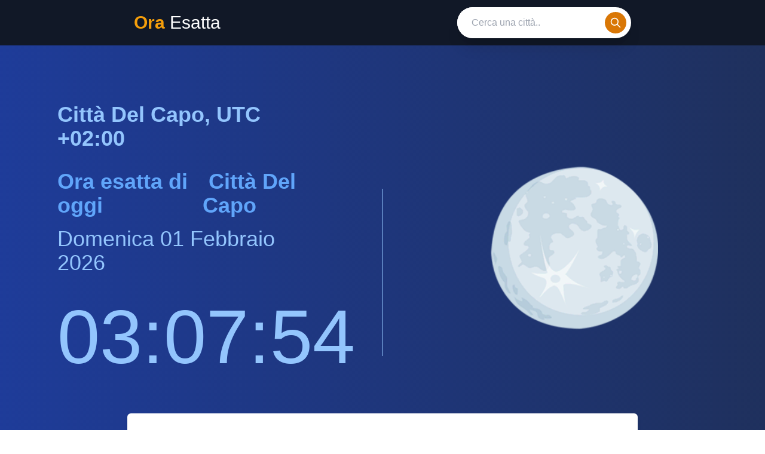

--- FILE ---
content_type: text/html; charset=UTF-8
request_url: https://www.oraesatta.net/citt%C3%A0-del-capo
body_size: 3473
content:
<!DOCTYPE html>
<html lang="it">

<head>
     
     <script defer data-domain="oraesatta.net/5EjHPK" src="https://api.publytics.net/js/script.manual.min.js"></script>
     <script>
         window.publytics = window.publytics || function() { (window.publytics.q = window.publytics.q || []).push(arguments) };
         publytics('pageview');
     </script>
    <!-- Global site tag (gtag.js) - Google Analytics -->
    <script async src="https://www.googletagmanager.com/gtag/js?id=UA-77801209-10"></script>
    <script>
        window.dataLayer = window.dataLayer || [];

        function gtag() {
            dataLayer.push(arguments);
        }
        gtag('js', new Date());

        gtag('config', 'UA-77801209-10');
    </script>

    <meta charset="utf-8">
    <meta name="viewport" content="width=device-width, initial-scale=1">
    <title>Ora esatta Città del capo - Che ore sono adesso a Città del capo?</title>


    <meta name="description"
        content="Visualizza l'ora esatta a Città del capo in questo momento. Che ore sono a Città del capo?">
    <meta property="og:title"
        content="Ora esatta Città del capo - Che ore sono adesso a Città del capo?" />
    <meta property="og:description"
        content="Visualizza l'ora esatta a Città del capo in questo momento. Che ore sono a Città del capo?" />

    <link href="/css/app.css" rel="stylesheet" />
    <link rel="apple-touch-icon" sizes="180x180" href="/apple-touch-icon.png">
    <link rel="icon" type="image/png" sizes="32x32" href="/favicon-32x32.png">
    <link rel="icon" type="image/png" sizes="16x16" href="/favicon-16x16.png">
    <link rel="manifest" href="/site.webmanifest">
    <style>
        body {
            font-family: "Inter", sans-serif;
        }

        .background-animate {
            background-size: 400%;

            -webkit-animation: AnimationName 7s ease infinite;
            -moz-animation: AnimationName 7s ease infinite;
            animation: AnimationName 7s ease infinite;
        }

        @keyframes  AnimationName {

            0%,
            100% {
                background-position: 0% 50%;
            }

            50% {
                background-position: 100% 50%;
            }
        }
    </style>

    
    <script src="/js/app.js" defer></script>
</head>


<body id="body">
    <header class="sticky top-0 z-10 block w-full ">
        <div class="relative flex justify-start lg:justify-center px-4 py-3 bg-gray-900">
            <div class="flex lg:justify-start lg:w-2/3 w-full justify-between ">

                <a href="/" class="mx-auto  my-auto w-1/2 text-xl text-white xl:text-3xl"><span
                        class="text-yellow-500 font-semibold">Ora</span> Esatta</a>
                <div class="flex w-1/2 justify-end">
                    <form action="https://www.oraesatta.net/ricerca" method="post">
                        <input type="hidden" name="_token" value="ITvIJIv4mWcb95T7E9JGgB0CeNjulPvah9meWyAo">
                        <div class="flex bg-white rounded-full shadow-xl">

                            <input
                                class="w-full px-6 py-4 leading-tight text-gray-700 rounded-l-full sm:w-auto focus:outline-none"
                                name="citta" id="search" type="text" placeholder="Cerca una città..">

                            <div class="px-2 pt-2">
                                <button type="submit"
                                    class="flex items-center justify-center p-2 text-white bg-yellow-600 rounded-full hover:bg-yellow-500 w-9 h-9">
                                    <svg fill="none" stroke="currentColor" stroke-linecap="round"
                                        stroke-linejoin="round" stroke-width="2" viewBox="0 0 24 24" class="w-6 h-6">
                                        <path d="M21 21l-6-6m2-5a7 7 0 11-14 0 7 7 0 0114 0z"></path>
                                    </svg>
                                </button>
                            </div>
                        </div>
                    </form>
                    
                </div>
            </div>
        </div>
        </div>
    </header>
    <div class="container flex flex-col min-h-screen mx-auto">
        <div>
            <h3 id="citta"
                class="pt-8 text-xl font-semibold text-center text-red-800 capitalize xl:px-24 xl:w-1/2 xl:mt-24 xl:pt-0 xl:text-left xl:text-4xl">
                Città del capo, UTC <span id="fuso"
                    class="pt-8 text-xl font-semibold text-center text-red-800 capitalize xl:mt-32 xl:pt-0 xl:text-left xl:text-4xl">+02:00
                </span></h3>
        </div>
        <div id="bigdiv"
            class="flex flex-col items-center mt-4 divide-y divide-yellow-500 xl:flex-row xl:mt-8 xl:divide-y-0 xl:divide-x">

            <div class="flex flex-col mx-auto xl:px-24 xl:w-1/2">
                <div id="testo"
                    class="text-3xl text-center text-red-800 xl:text-left xl:font-semibold sm:text-4xl xl:text-4xl">
                    <h1 class="flex flex-col text-3xl sm:text-4xl xl:text-4xl xl:flex-row">Ora esatta di oggi <span
                            class="py-1 text-3xl capitalize xl:py-0 sm:text-4xl xl:text-4xl">&nbsp;Città del capo<span>
                    </h1>
                </div>
                <div id="data"
                    class="mt-2 mb-6 text-2xl text-center text-yellow-500 capitalize xl:mt-4 xl:mb-10 xl:text-left xl:text-4xl">
                    Sunday 01 February 2026</div>
                <div id="ora" class="mb-12 text-6xl text-center text-yellow-500 xl:mb-0 xl:text-left xl:text-9xl">
                    03:07:53 </div>
            </div>
            <div id="div-image" class="xl:w-1/2">
                                    <img id="image" width="280" height="280" class="mx-auto mt-20 xl:mt-0 animate-bounce-slow"
                        src="images/moon.png" alt="notte">
                            </div>
        </div>
                    <div
                class="w-11/12 p-4 mx-auto mt-16 mb-5 text-justify text-black break-normal bg-white rounded-md shadow-md lg:w-2/3">

                <h2 class="my-2 text-2xl font-semibold text-center"> Che ore sono a
                    Città del capo?</h2>
                <p>
                    Questo calcolatore indica con massima precisione e accuratezza l'<strong>ora esatta
                        a
                        Città del capo</strong>. <br>Il formato con il quale viene indicata l'ora di una zona è
                    del
                    tipo [hh]:[mm]:[ss], dove [hh], [mm]
                    ed [ss] rappresentano rispettivamente le ore, i minuti e i secondi e sono indicati con due cifre. Ad
                    esempio, 23:54:08 indica le ore 23, 54 minuti e 8 secondi. A volte può capitare che vengano omessi i
                    secondi, per cui il formato in cui è scritta l'ora diventa [hh]:[mm]. Ad esempio, 12:30 rappresenta
                    le ore 12 e 30 minuti.<br>
                    Il <strong>fuso orario di Città del capo</strong> è UTC+02:00.
                </p>
            </div>

            </div>


    <footer class="bottom-0 py-5 mt-auto text-lg antialiased text-center text-white bg-gray-900 ">
        <div class="flex flex-col items-center justify-between lg:flex-row lg:w-1/2 lg:mx-auto">
            <span class="text-sm lg:text-base"> Foxtrot SRL - P.IVA IT15773641004 </span>

            <div class="flex flex-row text-sm lg:flex-col lg:text-base">
                <a href="/privacy-policy"> Privacy Policy</a>
            </div>
        </div>
    </footer>
<script defer src="https://static.cloudflareinsights.com/beacon.min.js/vcd15cbe7772f49c399c6a5babf22c1241717689176015" integrity="sha512-ZpsOmlRQV6y907TI0dKBHq9Md29nnaEIPlkf84rnaERnq6zvWvPUqr2ft8M1aS28oN72PdrCzSjY4U6VaAw1EQ==" data-cf-beacon='{"version":"2024.11.0","token":"4d41bbedd093408284261914a17c7ae8","r":1,"server_timing":{"name":{"cfCacheStatus":true,"cfEdge":true,"cfExtPri":true,"cfL4":true,"cfOrigin":true,"cfSpeedBrain":true},"location_startswith":null}}' crossorigin="anonymous"></script>
</body>

</html>


<script type="text/javascript">
    var ora = document.getElementById('ora');
    var data = document.getElementById('data');
    var start_time = "Sunday 01 February 2026 03:07:53";
    var log_time = 0;

    // to format date
    const options = {
        weekday: 'long',
        year: 'numeric',
        month: 'long',
        day: 'numeric'
    };
    var full_date;

    function time() {

        var d = new Date(start_time);
        d.setSeconds(d.getSeconds() + log_time);

        if (Number.isNaN(d.getMonth())) {
            let arr = start_time.split(/[- :]/);
            d = new Date(arr[0], arr[1] - 1, arr[2], arr[3], arr[4], arr[5]);
            d.setSeconds(d.getSeconds() + log_time);
        }

        log_time++;

        var s = d.getSeconds();
        var m = d.getMinutes();
        var h = d.getHours();

        ora.textContent = ("0" + h).substr(-2) + ":" + ("0" + m).substr(-2) + ":" + ("0" + s).substr(-2);
        full_date = new Intl.DateTimeFormat('it-IT', options).format(d);
        full_date_split = full_date.split(" ");
        data.textContent = full_date_split[0] + " " + ("0" + full_date_split[1]).substr(-2) + " " + full_date_split[2] +
            " " + full_date_split[3];

        if (h < 6 || h >= 18) {
            document.getElementById("body").className =
                "bg-gradient-to-r from-red-700 via-blue-800 to-gray-800 background-animate";
            ora.classList.replace('text-yellow-500', 'text-blue-300');
            document.getElementById('data').classList.replace('text-yellow-500', 'text-blue-300');
            document.getElementById('testo').classList.replace('text-red-800', 'text-blue-400');
            document.getElementById('bigdiv').classList.replace('divide-yellow-500', 'divide-blue-300');
            document.getElementById('citta').classList.replace('text-red-800', 'text-blue-300');
            document.getElementById('fuso').classList.replace('text-red-800', 'text-blue-300');
            if (document.getElementById('image').src == "images/sun.png") {
                document.getElementBtId('image').src = "images/moon.png";
            }
        } else {
            document.getElementById("body").className =
                "bg-gradient-to-r from-pink-200 via-blue-200 to-yellow-200 background-animate";
            ora.classList.replace('text-blue-300', 'text-yellow-500');
            document.getElementById('data').classList.replace('text-blue-300', 'text-yellow-500');
            document.getElementById('testo').classList.replace('text-blue-400', 'text-red-800');
            document.getElementById('bigdiv').classList.replace('divide-blue-300', 'divide-yellow-500');
            document.getElementById('citta').classList.replace('text-blue-300', 'text-red-800');
            document.getElementById('fuso').classList.replace('text-blue-300', 'text-red-800');
            if (document.getElementById('image').src == "images/moon.png") {
                document.getElementBtId('image').src = "images/sun.png";
            }
        }
    }
    setInterval(time, 1000);
</script>

<script>
    data_list = document.getElementById('data').innerText.split(" ");

    // traduzione giorni
    if (data_list[0] == 'Monday') {
        data_list[0] = 'Lunedì';
    }
    if (data_list[0] == 'Tuesday') {
        data_list[0] = 'Martedì';
    }
    if (data_list[0] == 'Wednesday') {
        data_list[0] = 'Mercoledì';
    }
    if (data_list[0] == 'Thursday') {
        data_list[0] = 'Giovedì';
    }
    if (data_list[0] == 'Friday') {
        data_list[0] = 'Venerdì';
    }
    if (data_list[0] == 'Saturday') {
        data_list[0] = 'Sabato';
    }
    if (data_list[0] == 'Sunday') {
        data_list[0] = 'Domenica';
    }

    // traduzione mesi
    if (data_list[2] == 'January') {
        data_list[2] = 'Gennaio';
    }
    if (data_list[2] == 'February') {
        data_list[2] = 'Febbraio';
    }
    if (data_list[2] == 'March') {
        data_list[2] = 'Marzo';
    }
    if (data_list[2] == 'April') {
        data_list[2] = 'Aprile';
    }
    if (data_list[2] == 'May') {
        data_list[2] = 'Maggio';
    }
    if (data_list[2] == 'June') {
        data_list[2] = 'Giugno';
    }
    if (data_list[2] == 'July') {
        data_list[2] = 'Luglio';
    }
    if (data_list[2] == 'August') {
        data_list[2] = 'Agosto';
    }
    if (data_list[2] == 'September') {
        data_list[2] = 'Settembre';
    }
    if (data_list[2] == 'October') {
        data_list[2] = 'Ottobre';
    }
    if (data_list[2] == 'November') {
        data_list[2] = 'Novembre';
    }
    if (data_list[2] == 'December') {
        data_list[2] = 'Dicembre';
    }

    document.getElementById('data').innerText = data_list[0] + " " + data_list[1] + " " + data_list[2] + " " +
        data_list[3];
</script>
